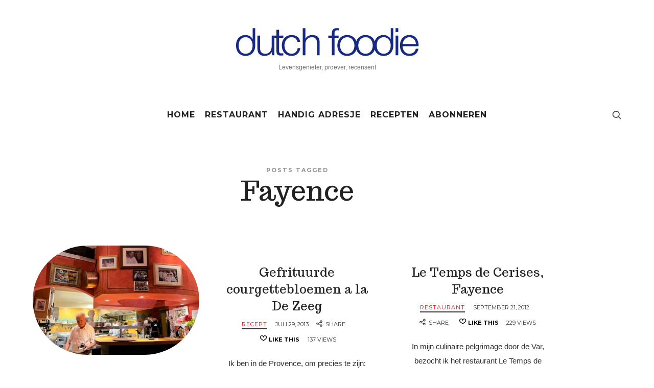

--- FILE ---
content_type: text/html; charset=UTF-8
request_url: https://www.dutchfoodie.nl/tag/fayence/
body_size: 10870
content:
<!doctype html>
<html dir="ltr" lang="nl-BE" prefix="og: https://ogp.me/ns#" class="no-featured-area is-menu-bottom is-menu-bar is-nav-single-rounded is-nav-single-no-animated is-comments-boxed is-comments-boxed-solid is-comments-image-rounded is-comment-form-boxed is-comment-form-border-arrow is-footer-subscribe-light is-footer-widgets-align-left is-footer-full-width is-sidebar-right is-sidebar-sticky is-sidebar-align-left is-widget-title-align-left is-widget-border-arrow is-trending-posts-default is-meta-uppercase is-header-light is-header-full-width is-header-parallax-no is-menu-fixed is-menu-fixed-width is-menu-align-center is-menu-light is-submenu-dark is-submenu-align-center is-menu-uppercase is-intro-align-center is-intro-text-dark is-intro-parallax-no is-link-box-title-default is-link-box-title-transform-none is-link-box-text-align-center is-link-box-v-align-center is-link-box-parallax-no is-more-link-button-style is-about-author-minimal is-related-posts-parallax-no is-related-posts-fixed is-share-links-minimal is-tagcloud-minimal is-featured-area-full-margins is-slider-buttons-center-margin is-slider-buttons-rounded is-slider-buttons-light is-slider-title-default is-slider-parallax-no is-slider-title-none-uppercase is-slider-more-link-show is-slider-more-link-button-style is-slider-text-align-center is-slider-v-align-center is-slider-h-align-center is-body-full-width is-single-post-title-default is-post-title-align-center is-post-media-fixed is-blog-text-align-center is-meta-with-none" data-title-ratio="0.7" data-link-box-title-ratio="0.5" data-generic-button-style="" data-header-bg-shape="">
<head>
	<meta charset="UTF-8">
					<meta name="viewport" content="width=device-width, initial-scale=1">
				<link rel="profile" href="http://gmpg.org/xfn/11">
	<title>Fayence - Dutch Foodie</title>
	<style>img:is([sizes="auto" i], [sizes^="auto," i]) { contain-intrinsic-size: 3000px 1500px }</style>
	
		<!-- All in One SEO 4.8.8 - aioseo.com -->
	<meta name="robots" content="max-image-preview:large" />
	<link rel="canonical" href="https://www.dutchfoodie.nl/tag/fayence/" />
	<meta name="generator" content="All in One SEO (AIOSEO) 4.8.8" />
		<script type="application/ld+json" class="aioseo-schema">
			{"@context":"https:\/\/schema.org","@graph":[{"@type":"BreadcrumbList","@id":"https:\/\/www.dutchfoodie.nl\/tag\/fayence\/#breadcrumblist","itemListElement":[{"@type":"ListItem","@id":"https:\/\/www.dutchfoodie.nl#listItem","position":1,"name":"Home","item":"https:\/\/www.dutchfoodie.nl","nextItem":{"@type":"ListItem","@id":"https:\/\/www.dutchfoodie.nl\/tag\/fayence\/#listItem","name":"Fayence"}},{"@type":"ListItem","@id":"https:\/\/www.dutchfoodie.nl\/tag\/fayence\/#listItem","position":2,"name":"Fayence","previousItem":{"@type":"ListItem","@id":"https:\/\/www.dutchfoodie.nl#listItem","name":"Home"}}]},{"@type":"CollectionPage","@id":"https:\/\/www.dutchfoodie.nl\/tag\/fayence\/#collectionpage","url":"https:\/\/www.dutchfoodie.nl\/tag\/fayence\/","name":"Fayence - Dutch Foodie","inLanguage":"nl-BE","isPartOf":{"@id":"https:\/\/www.dutchfoodie.nl\/#website"},"breadcrumb":{"@id":"https:\/\/www.dutchfoodie.nl\/tag\/fayence\/#breadcrumblist"}},{"@type":"Organization","@id":"https:\/\/www.dutchfoodie.nl\/#organization","name":"Dutch Foodie","description":"Levensgenieter, proever, recensent","url":"https:\/\/www.dutchfoodie.nl\/"},{"@type":"WebSite","@id":"https:\/\/www.dutchfoodie.nl\/#website","url":"https:\/\/www.dutchfoodie.nl\/","name":"Dutch Foodie","description":"Levensgenieter, proever, recensent","inLanguage":"nl-BE","publisher":{"@id":"https:\/\/www.dutchfoodie.nl\/#organization"}}]}
		</script>
		<!-- All in One SEO -->

<link rel='dns-prefetch' href='//www.googletagmanager.com' />
<link rel='dns-prefetch' href='//fonts.googleapis.com' />
<link rel="alternate" type="application/rss+xml" title="Dutch Foodie &raquo; feed" href="https://www.dutchfoodie.nl/feed/" />
<link rel="alternate" type="application/rss+xml" title="Dutch Foodie &raquo; reactiesfeed" href="https://www.dutchfoodie.nl/comments/feed/" />
<link rel="alternate" type="application/rss+xml" title="Dutch Foodie &raquo; Fayence tagfeed" href="https://www.dutchfoodie.nl/tag/fayence/feed/" />
<script type="text/javascript">
/* <![CDATA[ */
window._wpemojiSettings = {"baseUrl":"https:\/\/s.w.org\/images\/core\/emoji\/16.0.1\/72x72\/","ext":".png","svgUrl":"https:\/\/s.w.org\/images\/core\/emoji\/16.0.1\/svg\/","svgExt":".svg","source":{"concatemoji":"https:\/\/www.dutchfoodie.nl\/wp-includes\/js\/wp-emoji-release.min.js?ver=6.8.3"}};
/*! This file is auto-generated */
!function(s,n){var o,i,e;function c(e){try{var t={supportTests:e,timestamp:(new Date).valueOf()};sessionStorage.setItem(o,JSON.stringify(t))}catch(e){}}function p(e,t,n){e.clearRect(0,0,e.canvas.width,e.canvas.height),e.fillText(t,0,0);var t=new Uint32Array(e.getImageData(0,0,e.canvas.width,e.canvas.height).data),a=(e.clearRect(0,0,e.canvas.width,e.canvas.height),e.fillText(n,0,0),new Uint32Array(e.getImageData(0,0,e.canvas.width,e.canvas.height).data));return t.every(function(e,t){return e===a[t]})}function u(e,t){e.clearRect(0,0,e.canvas.width,e.canvas.height),e.fillText(t,0,0);for(var n=e.getImageData(16,16,1,1),a=0;a<n.data.length;a++)if(0!==n.data[a])return!1;return!0}function f(e,t,n,a){switch(t){case"flag":return n(e,"\ud83c\udff3\ufe0f\u200d\u26a7\ufe0f","\ud83c\udff3\ufe0f\u200b\u26a7\ufe0f")?!1:!n(e,"\ud83c\udde8\ud83c\uddf6","\ud83c\udde8\u200b\ud83c\uddf6")&&!n(e,"\ud83c\udff4\udb40\udc67\udb40\udc62\udb40\udc65\udb40\udc6e\udb40\udc67\udb40\udc7f","\ud83c\udff4\u200b\udb40\udc67\u200b\udb40\udc62\u200b\udb40\udc65\u200b\udb40\udc6e\u200b\udb40\udc67\u200b\udb40\udc7f");case"emoji":return!a(e,"\ud83e\udedf")}return!1}function g(e,t,n,a){var r="undefined"!=typeof WorkerGlobalScope&&self instanceof WorkerGlobalScope?new OffscreenCanvas(300,150):s.createElement("canvas"),o=r.getContext("2d",{willReadFrequently:!0}),i=(o.textBaseline="top",o.font="600 32px Arial",{});return e.forEach(function(e){i[e]=t(o,e,n,a)}),i}function t(e){var t=s.createElement("script");t.src=e,t.defer=!0,s.head.appendChild(t)}"undefined"!=typeof Promise&&(o="wpEmojiSettingsSupports",i=["flag","emoji"],n.supports={everything:!0,everythingExceptFlag:!0},e=new Promise(function(e){s.addEventListener("DOMContentLoaded",e,{once:!0})}),new Promise(function(t){var n=function(){try{var e=JSON.parse(sessionStorage.getItem(o));if("object"==typeof e&&"number"==typeof e.timestamp&&(new Date).valueOf()<e.timestamp+604800&&"object"==typeof e.supportTests)return e.supportTests}catch(e){}return null}();if(!n){if("undefined"!=typeof Worker&&"undefined"!=typeof OffscreenCanvas&&"undefined"!=typeof URL&&URL.createObjectURL&&"undefined"!=typeof Blob)try{var e="postMessage("+g.toString()+"("+[JSON.stringify(i),f.toString(),p.toString(),u.toString()].join(",")+"));",a=new Blob([e],{type:"text/javascript"}),r=new Worker(URL.createObjectURL(a),{name:"wpTestEmojiSupports"});return void(r.onmessage=function(e){c(n=e.data),r.terminate(),t(n)})}catch(e){}c(n=g(i,f,p,u))}t(n)}).then(function(e){for(var t in e)n.supports[t]=e[t],n.supports.everything=n.supports.everything&&n.supports[t],"flag"!==t&&(n.supports.everythingExceptFlag=n.supports.everythingExceptFlag&&n.supports[t]);n.supports.everythingExceptFlag=n.supports.everythingExceptFlag&&!n.supports.flag,n.DOMReady=!1,n.readyCallback=function(){n.DOMReady=!0}}).then(function(){return e}).then(function(){var e;n.supports.everything||(n.readyCallback(),(e=n.source||{}).concatemoji?t(e.concatemoji):e.wpemoji&&e.twemoji&&(t(e.twemoji),t(e.wpemoji)))}))}((window,document),window._wpemojiSettings);
/* ]]> */
</script>
<style id='wp-emoji-styles-inline-css' type='text/css'>

	img.wp-smiley, img.emoji {
		display: inline !important;
		border: none !important;
		box-shadow: none !important;
		height: 1em !important;
		width: 1em !important;
		margin: 0 0.07em !important;
		vertical-align: -0.1em !important;
		background: none !important;
		padding: 0 !important;
	}
</style>
<link rel='stylesheet' id='wp-block-library-css' href='https://www.dutchfoodie.nl/wp-includes/css/dist/block-library/style.min.css?ver=6.8.3' type='text/css' media='all' />
<style id='classic-theme-styles-inline-css' type='text/css'>
/*! This file is auto-generated */
.wp-block-button__link{color:#fff;background-color:#32373c;border-radius:9999px;box-shadow:none;text-decoration:none;padding:calc(.667em + 2px) calc(1.333em + 2px);font-size:1.125em}.wp-block-file__button{background:#32373c;color:#fff;text-decoration:none}
</style>
<style id='global-styles-inline-css' type='text/css'>
:root{--wp--preset--aspect-ratio--square: 1;--wp--preset--aspect-ratio--4-3: 4/3;--wp--preset--aspect-ratio--3-4: 3/4;--wp--preset--aspect-ratio--3-2: 3/2;--wp--preset--aspect-ratio--2-3: 2/3;--wp--preset--aspect-ratio--16-9: 16/9;--wp--preset--aspect-ratio--9-16: 9/16;--wp--preset--color--black: #000000;--wp--preset--color--cyan-bluish-gray: #abb8c3;--wp--preset--color--white: #ffffff;--wp--preset--color--pale-pink: #f78da7;--wp--preset--color--vivid-red: #cf2e2e;--wp--preset--color--luminous-vivid-orange: #ff6900;--wp--preset--color--luminous-vivid-amber: #fcb900;--wp--preset--color--light-green-cyan: #7bdcb5;--wp--preset--color--vivid-green-cyan: #00d084;--wp--preset--color--pale-cyan-blue: #8ed1fc;--wp--preset--color--vivid-cyan-blue: #0693e3;--wp--preset--color--vivid-purple: #9b51e0;--wp--preset--gradient--vivid-cyan-blue-to-vivid-purple: linear-gradient(135deg,rgba(6,147,227,1) 0%,rgb(155,81,224) 100%);--wp--preset--gradient--light-green-cyan-to-vivid-green-cyan: linear-gradient(135deg,rgb(122,220,180) 0%,rgb(0,208,130) 100%);--wp--preset--gradient--luminous-vivid-amber-to-luminous-vivid-orange: linear-gradient(135deg,rgba(252,185,0,1) 0%,rgba(255,105,0,1) 100%);--wp--preset--gradient--luminous-vivid-orange-to-vivid-red: linear-gradient(135deg,rgba(255,105,0,1) 0%,rgb(207,46,46) 100%);--wp--preset--gradient--very-light-gray-to-cyan-bluish-gray: linear-gradient(135deg,rgb(238,238,238) 0%,rgb(169,184,195) 100%);--wp--preset--gradient--cool-to-warm-spectrum: linear-gradient(135deg,rgb(74,234,220) 0%,rgb(151,120,209) 20%,rgb(207,42,186) 40%,rgb(238,44,130) 60%,rgb(251,105,98) 80%,rgb(254,248,76) 100%);--wp--preset--gradient--blush-light-purple: linear-gradient(135deg,rgb(255,206,236) 0%,rgb(152,150,240) 100%);--wp--preset--gradient--blush-bordeaux: linear-gradient(135deg,rgb(254,205,165) 0%,rgb(254,45,45) 50%,rgb(107,0,62) 100%);--wp--preset--gradient--luminous-dusk: linear-gradient(135deg,rgb(255,203,112) 0%,rgb(199,81,192) 50%,rgb(65,88,208) 100%);--wp--preset--gradient--pale-ocean: linear-gradient(135deg,rgb(255,245,203) 0%,rgb(182,227,212) 50%,rgb(51,167,181) 100%);--wp--preset--gradient--electric-grass: linear-gradient(135deg,rgb(202,248,128) 0%,rgb(113,206,126) 100%);--wp--preset--gradient--midnight: linear-gradient(135deg,rgb(2,3,129) 0%,rgb(40,116,252) 100%);--wp--preset--font-size--small: 13px;--wp--preset--font-size--medium: 20px;--wp--preset--font-size--large: 36px;--wp--preset--font-size--x-large: 42px;--wp--preset--spacing--20: 0.44rem;--wp--preset--spacing--30: 0.67rem;--wp--preset--spacing--40: 1rem;--wp--preset--spacing--50: 1.5rem;--wp--preset--spacing--60: 2.25rem;--wp--preset--spacing--70: 3.38rem;--wp--preset--spacing--80: 5.06rem;--wp--preset--shadow--natural: 6px 6px 9px rgba(0, 0, 0, 0.2);--wp--preset--shadow--deep: 12px 12px 50px rgba(0, 0, 0, 0.4);--wp--preset--shadow--sharp: 6px 6px 0px rgba(0, 0, 0, 0.2);--wp--preset--shadow--outlined: 6px 6px 0px -3px rgba(255, 255, 255, 1), 6px 6px rgba(0, 0, 0, 1);--wp--preset--shadow--crisp: 6px 6px 0px rgba(0, 0, 0, 1);}:where(.is-layout-flex){gap: 0.5em;}:where(.is-layout-grid){gap: 0.5em;}body .is-layout-flex{display: flex;}.is-layout-flex{flex-wrap: wrap;align-items: center;}.is-layout-flex > :is(*, div){margin: 0;}body .is-layout-grid{display: grid;}.is-layout-grid > :is(*, div){margin: 0;}:where(.wp-block-columns.is-layout-flex){gap: 2em;}:where(.wp-block-columns.is-layout-grid){gap: 2em;}:where(.wp-block-post-template.is-layout-flex){gap: 1.25em;}:where(.wp-block-post-template.is-layout-grid){gap: 1.25em;}.has-black-color{color: var(--wp--preset--color--black) !important;}.has-cyan-bluish-gray-color{color: var(--wp--preset--color--cyan-bluish-gray) !important;}.has-white-color{color: var(--wp--preset--color--white) !important;}.has-pale-pink-color{color: var(--wp--preset--color--pale-pink) !important;}.has-vivid-red-color{color: var(--wp--preset--color--vivid-red) !important;}.has-luminous-vivid-orange-color{color: var(--wp--preset--color--luminous-vivid-orange) !important;}.has-luminous-vivid-amber-color{color: var(--wp--preset--color--luminous-vivid-amber) !important;}.has-light-green-cyan-color{color: var(--wp--preset--color--light-green-cyan) !important;}.has-vivid-green-cyan-color{color: var(--wp--preset--color--vivid-green-cyan) !important;}.has-pale-cyan-blue-color{color: var(--wp--preset--color--pale-cyan-blue) !important;}.has-vivid-cyan-blue-color{color: var(--wp--preset--color--vivid-cyan-blue) !important;}.has-vivid-purple-color{color: var(--wp--preset--color--vivid-purple) !important;}.has-black-background-color{background-color: var(--wp--preset--color--black) !important;}.has-cyan-bluish-gray-background-color{background-color: var(--wp--preset--color--cyan-bluish-gray) !important;}.has-white-background-color{background-color: var(--wp--preset--color--white) !important;}.has-pale-pink-background-color{background-color: var(--wp--preset--color--pale-pink) !important;}.has-vivid-red-background-color{background-color: var(--wp--preset--color--vivid-red) !important;}.has-luminous-vivid-orange-background-color{background-color: var(--wp--preset--color--luminous-vivid-orange) !important;}.has-luminous-vivid-amber-background-color{background-color: var(--wp--preset--color--luminous-vivid-amber) !important;}.has-light-green-cyan-background-color{background-color: var(--wp--preset--color--light-green-cyan) !important;}.has-vivid-green-cyan-background-color{background-color: var(--wp--preset--color--vivid-green-cyan) !important;}.has-pale-cyan-blue-background-color{background-color: var(--wp--preset--color--pale-cyan-blue) !important;}.has-vivid-cyan-blue-background-color{background-color: var(--wp--preset--color--vivid-cyan-blue) !important;}.has-vivid-purple-background-color{background-color: var(--wp--preset--color--vivid-purple) !important;}.has-black-border-color{border-color: var(--wp--preset--color--black) !important;}.has-cyan-bluish-gray-border-color{border-color: var(--wp--preset--color--cyan-bluish-gray) !important;}.has-white-border-color{border-color: var(--wp--preset--color--white) !important;}.has-pale-pink-border-color{border-color: var(--wp--preset--color--pale-pink) !important;}.has-vivid-red-border-color{border-color: var(--wp--preset--color--vivid-red) !important;}.has-luminous-vivid-orange-border-color{border-color: var(--wp--preset--color--luminous-vivid-orange) !important;}.has-luminous-vivid-amber-border-color{border-color: var(--wp--preset--color--luminous-vivid-amber) !important;}.has-light-green-cyan-border-color{border-color: var(--wp--preset--color--light-green-cyan) !important;}.has-vivid-green-cyan-border-color{border-color: var(--wp--preset--color--vivid-green-cyan) !important;}.has-pale-cyan-blue-border-color{border-color: var(--wp--preset--color--pale-cyan-blue) !important;}.has-vivid-cyan-blue-border-color{border-color: var(--wp--preset--color--vivid-cyan-blue) !important;}.has-vivid-purple-border-color{border-color: var(--wp--preset--color--vivid-purple) !important;}.has-vivid-cyan-blue-to-vivid-purple-gradient-background{background: var(--wp--preset--gradient--vivid-cyan-blue-to-vivid-purple) !important;}.has-light-green-cyan-to-vivid-green-cyan-gradient-background{background: var(--wp--preset--gradient--light-green-cyan-to-vivid-green-cyan) !important;}.has-luminous-vivid-amber-to-luminous-vivid-orange-gradient-background{background: var(--wp--preset--gradient--luminous-vivid-amber-to-luminous-vivid-orange) !important;}.has-luminous-vivid-orange-to-vivid-red-gradient-background{background: var(--wp--preset--gradient--luminous-vivid-orange-to-vivid-red) !important;}.has-very-light-gray-to-cyan-bluish-gray-gradient-background{background: var(--wp--preset--gradient--very-light-gray-to-cyan-bluish-gray) !important;}.has-cool-to-warm-spectrum-gradient-background{background: var(--wp--preset--gradient--cool-to-warm-spectrum) !important;}.has-blush-light-purple-gradient-background{background: var(--wp--preset--gradient--blush-light-purple) !important;}.has-blush-bordeaux-gradient-background{background: var(--wp--preset--gradient--blush-bordeaux) !important;}.has-luminous-dusk-gradient-background{background: var(--wp--preset--gradient--luminous-dusk) !important;}.has-pale-ocean-gradient-background{background: var(--wp--preset--gradient--pale-ocean) !important;}.has-electric-grass-gradient-background{background: var(--wp--preset--gradient--electric-grass) !important;}.has-midnight-gradient-background{background: var(--wp--preset--gradient--midnight) !important;}.has-small-font-size{font-size: var(--wp--preset--font-size--small) !important;}.has-medium-font-size{font-size: var(--wp--preset--font-size--medium) !important;}.has-large-font-size{font-size: var(--wp--preset--font-size--large) !important;}.has-x-large-font-size{font-size: var(--wp--preset--font-size--x-large) !important;}
:where(.wp-block-post-template.is-layout-flex){gap: 1.25em;}:where(.wp-block-post-template.is-layout-grid){gap: 1.25em;}
:where(.wp-block-columns.is-layout-flex){gap: 2em;}:where(.wp-block-columns.is-layout-grid){gap: 2em;}
:root :where(.wp-block-pullquote){font-size: 1.5em;line-height: 1.6;}
</style>
<link rel='stylesheet' id='irecommendthis-css' href='https://www.dutchfoodie.nl/wp-content/plugins/i-recommend-this/assets/css/irecommendthis-heart.css?ver=4.0.1' type='text/css' media='all' />
<link rel='stylesheet' id='fontello-css' href='https://www.dutchfoodie.nl/wp-content/plugins/pixelwars-core-shortcodes/themes/global/css/fonts/fontello/css/fontello.css' type='text/css' media='all' />
<link rel='stylesheet' id='pixelwars-core-shortcodes-css' href='https://www.dutchfoodie.nl/wp-content/plugins/pixelwars-core-shortcodes/themes/global/css/shortcodes.css' type='text/css' media='all' />
<link rel='stylesheet' id='theblogger-fonts-css' href='//fonts.googleapis.com/css?family=Comfortaa%3A400%2C400i%2C700%2C700i%7CMontserrat%3A400%2C400i%2C700%2C700i%7CTrocchi%3A400%2C400i%2C700%2C700i%7CIndie+Flower%3A400%2C400i%2C700%2C700i&#038;ver=6.8.3' type='text/css' media='all' />
<link rel='stylesheet' id='normalize-css' href='https://www.dutchfoodie.nl/wp-content/themes/theblogger/css/normalize.css?ver=6.8.3' type='text/css' media='all' />
<link rel='stylesheet' id='bootstrap-css' href='https://www.dutchfoodie.nl/wp-content/themes/theblogger/css/bootstrap.css?ver=6.8.3' type='text/css' media='all' />
<link rel='stylesheet' id='fluidbox-css' href='https://www.dutchfoodie.nl/wp-content/themes/theblogger/js/fluidbox/fluidbox.css?ver=6.8.3' type='text/css' media='all' />
<link rel='stylesheet' id='magnific-popup-css' href='https://www.dutchfoodie.nl/wp-content/themes/theblogger/js/jquery.magnific-popup/magnific-popup.css?ver=6.8.3' type='text/css' media='all' />
<link rel='stylesheet' id='owl-carousel-css' href='https://www.dutchfoodie.nl/wp-content/themes/theblogger/js/owl-carousel/owl.carousel.css?ver=6.8.3' type='text/css' media='all' />
<link rel='stylesheet' id='theblogger-main-css' href='https://www.dutchfoodie.nl/wp-content/themes/theblogger/css/main.css?ver=6.8.3' type='text/css' media='all' />
<link rel='stylesheet' id='theblogger-768-css' href='https://www.dutchfoodie.nl/wp-content/themes/theblogger/css/768.css?ver=6.8.3' type='text/css' media='all' />
<link rel='stylesheet' id='theblogger-992-css' href='https://www.dutchfoodie.nl/wp-content/themes/theblogger/css/992.css?ver=6.8.3' type='text/css' media='all' />
<link rel='stylesheet' id='theblogger-style-css' href='https://www.dutchfoodie.nl/wp-content/themes/theblogger-child/style.css?ver=6.8.3' type='text/css' media='all' />
<style id='theblogger-style-inline-css' type='text/css'>
.site-title { font-family: 'Comfortaa'; }

.nav-menu, .entry-meta, .owl-nav, label, .page-links, .navigation, .entry-title i, .site-info, .filters { font-family: 'Montserrat'; }

.widget-title { font-family: 'Montserrat'; }

h1, .entry-title, .footer-subscribe h3, .widget_categories ul li, .widget_recent_entries ul li a, .widget_pages ul li, .widget_nav_menu ul li, .widget_archive ul li, .widget_most_recommended_posts ul li a, .widget_calendar table caption, .tptn_title, .nav-single a, .widget_recent_comments ul li, .widget_product_categories ul li, .widget_meta ul li, .widget_rss ul a.rsswidget { font-family: 'Trocchi'; }

.slider-box .entry-title { font-family: 'Indie Flower'; }

@media screen and (min-width: 992px) { .site-header .site-title { font-size: 48px; } }

@media screen and (min-width: 992px) { .blog-small .entry-title { font-size: 24px !important; } }

@media screen and (min-width: 992px) { h1 { font-size: 54px; } }

@media screen and (min-width: 992px) { html { font-size: 20px; } }

@media screen and (min-width: 992px) { .nav-menu > ul { font-size: 16px; } }

@media screen and (min-width: 992px) { .blog-stream.blog-small .entry-content { font-size: 15px; } }

@media screen and (min-width: 992px) { .nav-menu ul ul { font-size: 14px; } }

h1, .entry-title, .footer-subscribe h3 { font-weight: 400; }

@media screen and (min-width: 992px) { .nav-menu > ul { font-weight: 600; } }

@media screen and (min-width: 992px) { .nav-menu ul ul { font-weight: 400; } }

h1, .entry-title, .footer-subscribe h3, .widget_categories ul li, .widget_recent_entries ul li, .widget_pages ul li, .widget_archive ul li, .widget_calendar table caption, .tptn_title, .nav-single a { text-transform: none; }

h2, h3, h4, h5, h6, blockquote, .comment-meta .fn { text-transform: uppercase; }

@media screen and (min-width: 992px) { .site-title img { max-height: 80px; } }

@media screen and (min-width: 992px) { .site { margin-top: 0px; margin-bottom: 0px; } }

.layout-medium, .is-header-row .header-wrap-inner, .is-header-small .header-wrap-inner, .is-menu-bar.is-menu-fixed-bg .menu-wrap, .is-header-fixed-width .header-wrap, .is-header-fixed-width.is-menu-bar .site-navigation, .is-header-float-box:not(.is-header-float-box-menu) .site-header:not(.clone) .header-wrap, .is-header-float-box.is-menu-bar .site-header:not(.clone) .site-navigation:not(.clone), .is-body-boxed .site, .is-body-boxed .header-wrap, .is-body-boxed.is-menu-bar .site-navigation, .is-body-boxed:not(.is-menu-bar) .site-header, .is-middle-boxed .site-main, .intro-content, .is-footer-boxed .site-footer, .is-content-boxed .site-main .layout-fixed, .top-bar .top-bar-wrap, .is-top-bar-fixed .top-bar, .is-top-bar-fixed-bg .top-bar, .is-menu-bottom.is-menu-bottom-overflow .site-header:not(.clone) .site-navigation:not(.clone) .menu-wrap, .site-branding-wrap, .is-header-border-fixed .header-wrap:after, .is-header-border-fixed .menu-wrap:after, html .tutor-container, html .lp-content-area, html .learn-press-breadcrumb { max-width: 1280px; margin-left: auto; margin-right: auto; }

a { color: #e0001a; }

a:hover { color: #182983; }

.site-header .header-wrap { background-color: #ffffff; }

html:not(.is-menu-bottom) .site-header .header-bg-shape { color: #ffffff; }

.site-header .header-wrap { background: linear-gradient(90deg, #ffffff 30%, #ffffff 100%); }

.header-wrap:before { background: #ffffff; }

.header-wrap:before { opacity: 0.4; }

body { color: #303030; }

.site .footer-subscribe { background: #ffffff; }

.top-bar, .top-bar select option { background-color: #171717; }

.header-wrap:after { color: #ffffff; }

.is-menu-bar .menu-wrap:after { color: #222222; }

#primary {
padding-right: 10%
}

.is-more-link-button-style .blog-stream .more-link {

    border: 2px solid #333;
    border-radius: 25px;

}
.cat-links {
color: red;}

@media only screen and (max-width: 776px) {
  img.usr {
    max-width: 96% !important;
max-height: 65px !important;
  }
}

.mailpoet_submit.button.is-primary {
    border: 2px solid black !important;
}
</style>
<script type="text/javascript" src="https://www.dutchfoodie.nl/wp-includes/js/jquery/jquery.min.js?ver=3.7.1" id="jquery-core-js"></script>
<script type="text/javascript" src="https://www.dutchfoodie.nl/wp-includes/js/jquery/jquery-migrate.min.js?ver=3.4.1" id="jquery-migrate-js"></script>

<!-- Google tag (gtag.js) snippet added by Site Kit -->
<!-- Google Analytics snippet added by Site Kit -->
<script type="text/javascript" src="https://www.googletagmanager.com/gtag/js?id=GT-TNSFV6Q" id="google_gtagjs-js" async></script>
<script type="text/javascript" id="google_gtagjs-js-after">
/* <![CDATA[ */
window.dataLayer = window.dataLayer || [];function gtag(){dataLayer.push(arguments);}
gtag("set","linker",{"domains":["www.dutchfoodie.nl"]});
gtag("js", new Date());
gtag("set", "developer_id.dZTNiMT", true);
gtag("config", "GT-TNSFV6Q");
 window._googlesitekit = window._googlesitekit || {}; window._googlesitekit.throttledEvents = []; window._googlesitekit.gtagEvent = (name, data) => { var key = JSON.stringify( { name, data } ); if ( !! window._googlesitekit.throttledEvents[ key ] ) { return; } window._googlesitekit.throttledEvents[ key ] = true; setTimeout( () => { delete window._googlesitekit.throttledEvents[ key ]; }, 5 ); gtag( "event", name, { ...data, event_source: "site-kit" } ); }; 
/* ]]> */
</script>
<link rel="https://api.w.org/" href="https://www.dutchfoodie.nl/wp-json/" /><link rel="alternate" title="JSON" type="application/json" href="https://www.dutchfoodie.nl/wp-json/wp/v2/tags/308" /><link rel="EditURI" type="application/rsd+xml" title="RSD" href="https://www.dutchfoodie.nl/xmlrpc.php?rsd" />
<meta name="generator" content="WordPress 6.8.3" />
<meta name="generator" content="Site Kit by Google 1.163.0" /><style type="text/css">.recentcomments a{display:inline !important;padding:0 !important;margin:0 !important;}</style><style class="wpcode-css-snippet">/* Alle afbeeldingen binnen blogposts rond maken */
article img, .wp-block-post img {
    border-radius: 9999px;
}
</style><script>document.addEventListener("DOMContentLoaded", function() {
    // Verander de tekst van .is-slider-more-link-button-style .post-thumbnail .more-link
    document.querySelectorAll(".is-slider-more-link-button-style .post-thumbnail .more-link").forEach(el => {
        el.textContent = "Lees meer";
    });

    // Verander de tekst van .is-more-link-button-style .blog-stream .more-link
    document.querySelectorAll(".is-more-link-button-style .blog-stream .more-link").forEach(el => {
        el.textContent = "Lees meer";
    });

    // Verander de tekst van .share-links h3
    document.querySelectorAll(".share-links h3").forEach(el => {
        el.textContent = "Deel dit";
    });
});
</script><link rel="icon" href="https://www.dutchfoodie.nl/wp-content/uploads/2016/06/Logo_Hoofd-150x150.jpg" sizes="32x32" />
<link rel="icon" href="https://www.dutchfoodie.nl/wp-content/uploads/2016/06/Logo_Hoofd-300x300.jpg" sizes="192x192" />
<link rel="apple-touch-icon" href="https://www.dutchfoodie.nl/wp-content/uploads/2016/06/Logo_Hoofd-300x300.jpg" />
<meta name="msapplication-TileImage" content="https://www.dutchfoodie.nl/wp-content/uploads/2016/06/Logo_Hoofd-300x300.jpg" />
</head>

<body class="archive tag tag-fayence tag-308 wp-theme-theblogger wp-child-theme-theblogger-child">
    <div id="page" class="hfeed site">
				
        <header id="masthead" class="site-header" role="banner">
						<div class="header-wrap" data-parallax-video="">
				<div class="header-wrap-inner">
					<div class="site-branding">
						<div class="site-branding-wrap">
							<div class="site-branding-left">
															</div> <!-- .site-branding-left -->
							
							<div class="site-branding-center">
																			<h1 class="site-title">
												<a href="https://www.dutchfoodie.nl/" rel="home">
													<span class="screen-reader-text">Dutch Foodie</span>
													
																													<img alt="Dutch Foodie" src="//www.dutchfoodie.nl/wp-content/uploads/2016/06/logo-dutchfoodie.jpg">
																												
																									</a>
											</h1> <!-- .site-title -->
																		
								<p class="site-description">
									Levensgenieter, proever, recensent								</p> <!-- .site-description -->
							</div> <!-- .site-branding-center -->
							
							<div class="site-branding-right">
															</div> <!-- .site-branding-right -->
						</div> <!-- .site-branding-wrap -->
					</div> <!-- .site-branding -->
					
					<nav id="site-navigation" class="main-navigation site-navigation" role="navigation">
						<div class="menu-wrap">
							<div class="layout-medium">
								<a class="menu-toggle">
									<span class="lines"></span>
								</a>
								
																
								<div class="nav-menu"><ul id="menu-menu-1" class=""><li id="menu-item-1844" class="menu-item menu-item-type-custom menu-item-object-custom menu-item-1844"><a href="/">Home</a></li>
<li id="menu-item-1838" class="menu-item menu-item-type-taxonomy menu-item-object-category menu-item-1838"><a href="https://www.dutchfoodie.nl/category/restaurant/">Restaurant</a></li>
<li id="menu-item-1839" class="menu-item menu-item-type-taxonomy menu-item-object-category menu-item-1839"><a href="https://www.dutchfoodie.nl/category/handig-adresje/">Handig Adresje</a></li>
<li id="menu-item-1845" class="menu-item menu-item-type-taxonomy menu-item-object-category menu-item-1845"><a href="https://www.dutchfoodie.nl/category/recept/">Recepten</a></li>
<li id="menu-item-3938" class="menu-item menu-item-type-custom menu-item-object-custom menu-item-3938"><a href="https://www.dutchfoodie.nl/abonneren/">Abonneren</a></li>
</ul></div>								
																			<a class="search-toggle toggle-link"></a>
											
											<div class="search-container">
												<div class="search-box" role="search">
													<form class="search-form" method="get" action="https://www.dutchfoodie.nl/">
														<label>
															<span>
																Search for															</span>
															<input type="search" id="search-field" name="s" placeholder="type and hit enter">
														</label>
														<input type="submit" class="search-submit" value="Search">
													</form> <!-- .search-form -->
												</div> <!-- .search-box -->
											</div> <!-- .search-container -->
																		
															</div> <!-- .layout-medium -->
						</div> <!-- .menu-wrap -->
					</nav> <!-- #site-navigation .main-navigation .site-navigation -->
				</div> <!-- .header-wrap-inner -->
			</div> <!-- .header-wrap -->
        </header> <!-- #masthead .site-header -->


<div id="main" class="site-main">
	<div class="layout-medium">
		<div id="primary" class="content-area ">
			<div id="content" class="site-content" role="main">
								<div class="post-header archive-header post-header-classic">
													<header class="entry-header">
									<h1 class="entry-title">
										<i>Posts tagged</i>
										
										<span class="cat-title">Fayence</span>
									</h1>
																	</header> <!-- .entry-header -->
											</div> <!-- .post-header-classic -->
							
								
				<div class="blog-grid-wrap">
					<div class="blog-stream blog-grid blog-small masonry " data-layout="fitRows" data-item-width="320">
																<article id="post-4202" class="post-4202 post type-post status-publish format-standard has-post-thumbnail hentry category-algemeen category-restaurant tag-chez-hugo tag-fayence tag-seillans is-cat-link-border-bottom">
											<div class="hentry-wrap">
																<div class="featured-image">
					<a href="https://www.dutchfoodie.nl/le-temps-de-cerises-in-fayence-het-walhalla-van-zonnekoning-lodewijk-i/">
						<img width="550" height="362" src="https://www.dutchfoodie.nl/wp-content/uploads/2022/05/overzicht-550x362.jpg" class="attachment-theblogger_image_size_4 size-theblogger_image_size_4 wp-post-image" alt="" decoding="async" fetchpriority="high" />					</a>
				</div> <!-- .featured-image -->
															<div class="hentry-middle">
													<header class="entry-header">
																												<h2 class="entry-title">
															<a href="https://www.dutchfoodie.nl/le-temps-de-cerises-in-fayence-het-walhalla-van-zonnekoning-lodewijk-i/">Le Temps de Cerises in Fayence, het Walhalla van Zonnekoning Lodewijk I</a>
														</h2>
																			<div class="entry-meta below-title">
										<span class="cat-links">
					<span class="prefix">
						in					</span>
					<a href="https://www.dutchfoodie.nl/category/algemeen/" rel="category tag">Algemeen</a> <a href="https://www.dutchfoodie.nl/category/restaurant/" rel="category tag">Restaurant</a>				</span> <!-- .cat-links -->
						<span class="posted-on">
				<span class="prefix">
					on				</span>
				<a href="https://www.dutchfoodie.nl/le-temps-de-cerises-in-fayence-het-walhalla-van-zonnekoning-lodewijk-i/" rel="bookmark">
					<time class="entry-date published" datetime="2022-05-14T16:37:02+01:00">
						mei 14, 2022					</time>
					<time class="updated" datetime="2022-05-14T16:41:22+01:00">
						mei 14, 2022					</time>
				</a>
			</span> <!-- .posted-on -->
					<span class="entry-share">
				<span class="entry-share-text">Share</span> <!-- .entry-share-text -->
				
				<span class="entry-share-wrap">
					<span class="entry-share-inner-wrap">
						<a class="share-facebook" rel="nofollow" target="_blank" href="https://www.facebook.com/sharer.php?u=https://www.dutchfoodie.nl/le-temps-de-cerises-in-fayence-het-walhalla-van-zonnekoning-lodewijk-i/&#038;t=Le%20Temps%20de%20Cerises%20in%20Fayence,%20het%20Walhalla%20van%20Zonnekoning%20Lodewijk%20I" title="Share this post on Facebook">Facebook</a>
						
						<a class="share-twitter" rel="nofollow" target="_blank" href="https://twitter.com/intent/tweet?text=Currently%20reading:%20&#039;Le%20Temps%20de%20Cerises%20in%20Fayence,%20het%20Walhalla%20van%20Zonnekoning%20Lodewijk%20I&#039;%20on%20https://www.dutchfoodie.nl/le-temps-de-cerises-in-fayence-het-walhalla-van-zonnekoning-lodewijk-i/" title="Tweet this post to your followers">Twitter</a>
						
						<a class="share-pinterest" rel="nofollow" target="_blank" href="https://pinterest.com/pin/create/button/?url=https://www.dutchfoodie.nl/le-temps-de-cerises-in-fayence-het-walhalla-van-zonnekoning-lodewijk-i/&#038;media=https://www.dutchfoodie.nl/wp-content/uploads/2022/05/overzicht.jpg&#038;description=Le%20Temps%20de%20Cerises%20in%20Fayence,%20het%20Walhalla%20van%20Zonnekoning%20Lodewijk%20I" title="Pin it">Pinterest</a>
						
						<a class="share-mail" rel="nofollow" target="_blank" href="mailto:?subject=I%20wanted%20you%20to%20see%20this%20post&#038;body=Check%20out%20this%20post:%20Le%20Temps%20de%20Cerises%20in%20Fayence,%20het%20Walhalla%20van%20Zonnekoning%20Lodewijk%20I%20-%20https://www.dutchfoodie.nl/le-temps-de-cerises-in-fayence-het-walhalla-van-zonnekoning-lodewijk-i/" title="Email this post to a friend">Email</a>
					</span> <!-- .entry-share-inner-wrap -->
				</span> <!-- .entry-share-wrap -->
			</span> <!-- .entry-share -->
						<span class="entry-like">
					<div class="irecommendthis-wrapper"><a href="#" class="irecommendthis irecommendthis-post-4202" data-post-id="4202" data-like="Like this" data-unlike="Unlike this" aria-label="Like this" title="Like this"><span class="irecommendthis-count count-zero" style="display: none;">0</span> <span class="irecommendthis-suffix">Like this</span></a></div>				</span> <!-- .entry-like -->
								<span class="entry-view">
						815 Views					</span> <!-- .entry-view -->
									</div> <!-- .entry-meta .below-title -->
																	</header> <!-- .entry-header -->
													<div class="entry-content">
														<p>De DF is niet alleen een levensgenieter, maar ook de ideale schoonzoon. Voor de geoefende lezer zal het oud nieuws zijn, maar de DF is ooit getrouwd in Seillans met “zij die alles beter weet”&#8230;. </p>
<p class="more"><a class="more-link" href="https://www.dutchfoodie.nl/le-temps-de-cerises-in-fayence-het-walhalla-van-zonnekoning-lodewijk-i/">Read More</a></p>
													</div> <!-- .entry-content -->
																									</div> <!-- .hentry-middle -->
											</div> <!-- .hentry-wrap -->
										</article>
																			<article id="post-1063" class="post-1063 post type-post status-publish format-standard has-post-thumbnail hentry category-recept tag-courgettebloemen tag-fayence is-cat-link-border-bottom">
											<div class="hentry-wrap">
																<div class="featured-image">
					<a href="https://www.dutchfoodie.nl/gefrituurde-courgettebloemen-a-la-de-zeeg/">
											</a>
				</div> <!-- .featured-image -->
															<div class="hentry-middle">
													<header class="entry-header">
																												<h2 class="entry-title">
															<a href="https://www.dutchfoodie.nl/gefrituurde-courgettebloemen-a-la-de-zeeg/">Gefrituurde courgettebloemen a la De Zeeg</a>
														</h2>
																			<div class="entry-meta below-title">
										<span class="cat-links">
					<span class="prefix">
						in					</span>
					<a href="https://www.dutchfoodie.nl/category/recept/" rel="category tag">Recept</a>				</span> <!-- .cat-links -->
						<span class="posted-on">
				<span class="prefix">
					on				</span>
				<a href="https://www.dutchfoodie.nl/gefrituurde-courgettebloemen-a-la-de-zeeg/" rel="bookmark">
					<time class="entry-date published" datetime="2013-07-29T13:39:36+01:00">
						juli 29, 2013					</time>
					<time class="updated" datetime="2018-12-13T10:02:22+01:00">
						december 13, 2018					</time>
				</a>
			</span> <!-- .posted-on -->
					<span class="entry-share">
				<span class="entry-share-text">Share</span> <!-- .entry-share-text -->
				
				<span class="entry-share-wrap">
					<span class="entry-share-inner-wrap">
						<a class="share-facebook" rel="nofollow" target="_blank" href="https://www.facebook.com/sharer.php?u=https://www.dutchfoodie.nl/gefrituurde-courgettebloemen-a-la-de-zeeg/&#038;t=Gefrituurde%20courgettebloemen%20a%20la%20De%20Zeeg" title="Share this post on Facebook">Facebook</a>
						
						<a class="share-twitter" rel="nofollow" target="_blank" href="https://twitter.com/intent/tweet?text=Currently%20reading:%20&#039;Gefrituurde%20courgettebloemen%20a%20la%20De%20Zeeg&#039;%20on%20https://www.dutchfoodie.nl/gefrituurde-courgettebloemen-a-la-de-zeeg/" title="Tweet this post to your followers">Twitter</a>
						
						<a class="share-pinterest" rel="nofollow" target="_blank" href="https://pinterest.com/pin/create/button/?url=https://www.dutchfoodie.nl/gefrituurde-courgettebloemen-a-la-de-zeeg/&#038;media=&#038;description=Gefrituurde%20courgettebloemen%20a%20la%20De%20Zeeg" title="Pin it">Pinterest</a>
						
						<a class="share-mail" rel="nofollow" target="_blank" href="mailto:?subject=I%20wanted%20you%20to%20see%20this%20post&#038;body=Check%20out%20this%20post:%20Gefrituurde%20courgettebloemen%20a%20la%20De%20Zeeg%20-%20https://www.dutchfoodie.nl/gefrituurde-courgettebloemen-a-la-de-zeeg/" title="Email this post to a friend">Email</a>
					</span> <!-- .entry-share-inner-wrap -->
				</span> <!-- .entry-share-wrap -->
			</span> <!-- .entry-share -->
						<span class="entry-like">
					<div class="irecommendthis-wrapper"><a href="#" class="irecommendthis irecommendthis-post-1063" data-post-id="1063" data-like="Like this" data-unlike="Unlike this" aria-label="Like this" title="Like this"><span class="irecommendthis-count count-zero" style="display: none;">0</span> <span class="irecommendthis-suffix">Like this</span></a></div>				</span> <!-- .entry-like -->
								<span class="entry-view">
						137 Views					</span> <!-- .entry-view -->
									</div> <!-- .entry-meta .below-title -->
																	</header> <!-- .entry-header -->
													<div class="entry-content">
														<p>Ik ben in de Provence, om precies te zijn: Seillans, een klein dorp gelegen naast Fayence. Ik ben hier getrouwd in de Notre Dame de l&#8217;Ormeau. Het fijnste hier is mijn buitenkeuken, met giga bbq-grillhoek,&#8230; </p>
<p class="more"><a class="more-link" href="https://www.dutchfoodie.nl/gefrituurde-courgettebloemen-a-la-de-zeeg/">Read More</a></p>
													</div> <!-- .entry-content -->
																									</div> <!-- .hentry-middle -->
											</div> <!-- .hentry-wrap -->
										</article>
																			<article id="post-753" class="post-753 post type-post status-publish format-standard has-post-thumbnail hentry category-restaurant tag-cerises tag-fayence tag-lodewijk is-cat-link-border-bottom">
											<div class="hentry-wrap">
																<div class="featured-image">
					<a href="https://www.dutchfoodie.nl/le-temps-de-cerises-fayence/">
											</a>
				</div> <!-- .featured-image -->
															<div class="hentry-middle">
													<header class="entry-header">
																												<h2 class="entry-title">
															<a href="https://www.dutchfoodie.nl/le-temps-de-cerises-fayence/">Le Temps de Cerises, Fayence</a>
														</h2>
																			<div class="entry-meta below-title">
										<span class="cat-links">
					<span class="prefix">
						in					</span>
					<a href="https://www.dutchfoodie.nl/category/restaurant/" rel="category tag">Restaurant</a>				</span> <!-- .cat-links -->
						<span class="posted-on">
				<span class="prefix">
					on				</span>
				<a href="https://www.dutchfoodie.nl/le-temps-de-cerises-fayence/" rel="bookmark">
					<time class="entry-date published" datetime="2012-09-21T09:28:55+01:00">
						september 21, 2012					</time>
					<time class="updated" datetime="2018-12-13T10:02:26+01:00">
						december 13, 2018					</time>
				</a>
			</span> <!-- .posted-on -->
					<span class="entry-share">
				<span class="entry-share-text">Share</span> <!-- .entry-share-text -->
				
				<span class="entry-share-wrap">
					<span class="entry-share-inner-wrap">
						<a class="share-facebook" rel="nofollow" target="_blank" href="https://www.facebook.com/sharer.php?u=https://www.dutchfoodie.nl/le-temps-de-cerises-fayence/&#038;t=Le%20Temps%20de%20Cerises,%20Fayence" title="Share this post on Facebook">Facebook</a>
						
						<a class="share-twitter" rel="nofollow" target="_blank" href="https://twitter.com/intent/tweet?text=Currently%20reading:%20&#039;Le%20Temps%20de%20Cerises,%20Fayence&#039;%20on%20https://www.dutchfoodie.nl/le-temps-de-cerises-fayence/" title="Tweet this post to your followers">Twitter</a>
						
						<a class="share-pinterest" rel="nofollow" target="_blank" href="https://pinterest.com/pin/create/button/?url=https://www.dutchfoodie.nl/le-temps-de-cerises-fayence/&#038;media=&#038;description=Le%20Temps%20de%20Cerises,%20Fayence" title="Pin it">Pinterest</a>
						
						<a class="share-mail" rel="nofollow" target="_blank" href="mailto:?subject=I%20wanted%20you%20to%20see%20this%20post&#038;body=Check%20out%20this%20post:%20Le%20Temps%20de%20Cerises,%20Fayence%20-%20https://www.dutchfoodie.nl/le-temps-de-cerises-fayence/" title="Email this post to a friend">Email</a>
					</span> <!-- .entry-share-inner-wrap -->
				</span> <!-- .entry-share-wrap -->
			</span> <!-- .entry-share -->
						<span class="entry-like">
					<div class="irecommendthis-wrapper"><a href="#" class="irecommendthis irecommendthis-post-753" data-post-id="753" data-like="Like this" data-unlike="Unlike this" aria-label="Like this" title="Like this"><span class="irecommendthis-count count-zero" style="display: none;">0</span> <span class="irecommendthis-suffix">Like this</span></a></div>				</span> <!-- .entry-like -->
								<span class="entry-view">
						229 Views					</span> <!-- .entry-view -->
									</div> <!-- .entry-meta .below-title -->
																	</header> <!-- .entry-header -->
													<div class="entry-content">
														<p>In mijn culinaire pelgrimage door de Var, bezocht ik het restaurant Le Temps de Cerises in Fayence. Le Temps de Cerises wordt geleid door patron-cuisinier Lodewijk Schröder. Tien jaar geleden at ik er tweemaal, voor&#8230; </p>
<p class="more"><a class="more-link" href="https://www.dutchfoodie.nl/le-temps-de-cerises-fayence/">Read More</a></p>
													</div> <!-- .entry-content -->
																									</div> <!-- .hentry-middle -->
											</div> <!-- .hentry-wrap -->
										</article>
														</div> <!-- .blog-stream .blog-grid .blog-small .masonry -->
				</div> <!-- .blog-grid-wrap -->
							</div> <!-- #content .site-content -->
		</div> <!-- #primary .content-area -->
			</div> <!-- .layout-medium -->
</div> <!-- #main .site-main -->

        <footer id="colophon" class="site-footer" role="contentinfo">
						
						
						
					</footer>
	</div>
    
	<script type="speculationrules">
{"prefetch":[{"source":"document","where":{"and":[{"href_matches":"\/*"},{"not":{"href_matches":["\/wp-*.php","\/wp-admin\/*","\/wp-content\/uploads\/*","\/wp-content\/*","\/wp-content\/plugins\/*","\/wp-content\/themes\/theblogger-child\/*","\/wp-content\/themes\/theblogger\/*","\/*\\?(.+)"]}},{"not":{"selector_matches":"a[rel~=\"nofollow\"]"}},{"not":{"selector_matches":".no-prefetch, .no-prefetch a"}}]},"eagerness":"conservative"}]}
</script>
<script type="text/javascript" id="irecommendthis-js-extra">
/* <![CDATA[ */
var irecommendthis = {"nonce":"a2b09f1cea","ajaxurl":"https:\/\/www.dutchfoodie.nl\/wp-admin\/admin-ajax.php","options":"{\"add_to_posts\":\"0\",\"add_to_other\":\"0\",\"text_zero_suffix\":\"Like this\",\"text_one_suffix\":\"Like\",\"text_more_suffix\":\"Likes\",\"link_title_new\":\"Like this\",\"link_title_active\":\"Unlike this\",\"disable_css\":\"0\",\"hide_zero\":\"1\",\"enable_unique_ip\":\"0\",\"recommend_style\":\"1\"}","removal_delay":"250"};
/* ]]> */
</script>
<script type="text/javascript" src="https://www.dutchfoodie.nl/wp-content/plugins/i-recommend-this/assets/js/irecommendthis.js?ver=4.0.1" id="irecommendthis-js"></script>
<script type="text/javascript" src="https://www.dutchfoodie.nl/wp-content/themes/theblogger/js/jquery.fitvids.js" id="fitvids-js"></script>
<script type="text/javascript" src="https://www.dutchfoodie.nl/wp-content/themes/theblogger/js/jarallax.min.js" id="jarallax-js"></script>
<script type="text/javascript" src="https://www.dutchfoodie.nl/wp-content/themes/theblogger/js/jarallax-video.min.js" id="jarallax-video-js"></script>
<script type="text/javascript" src="https://www.dutchfoodie.nl/wp-content/themes/theblogger/js/fluidbox/jquery.fluidbox.min.js" id="fluidbox-js"></script>
<script type="text/javascript" src="https://www.dutchfoodie.nl/wp-content/themes/theblogger/js/jquery-validation/jquery.validate.js" id="jqueryvalidation-js"></script>
<script type="text/javascript" src="https://www.dutchfoodie.nl/wp-content/themes/theblogger/js/isotope.pkgd.min.js" id="isotope-js"></script>
<script type="text/javascript" src="https://www.dutchfoodie.nl/wp-content/themes/theblogger/js/jquery.magnific-popup/jquery.magnific-popup.min.js" id="magnific-popup-js"></script>
<script type="text/javascript" src="https://www.dutchfoodie.nl/wp-content/themes/theblogger/js/owl-carousel/owl.carousel.min.js" id="owl-carousel-js"></script>
<script type="text/javascript" src="https://www.dutchfoodie.nl/wp-includes/js/imagesloaded.min.js?ver=5.0.0" id="imagesloaded-js"></script>
<script type="text/javascript" src="https://www.dutchfoodie.nl/wp-content/themes/theblogger/js/jquery.collagePlus.min.js" id="collagePlus-js"></script>
<script type="text/javascript" src="https://www.dutchfoodie.nl/wp-content/themes/theblogger/js/jquery.fittext.js" id="fittext-js"></script>
<script type="text/javascript" src="https://www.dutchfoodie.nl/wp-content/themes/theblogger/js/resize-sensor.js" id="resize-sensor-js"></script>
<script type="text/javascript" src="https://www.dutchfoodie.nl/wp-content/themes/theblogger/js/jquery.sticky-sidebar.min.js" id="sticky-sidebar-js"></script>
<script type="text/javascript" src="https://www.dutchfoodie.nl/wp-content/themes/theblogger/js/main.js" id="theblogger-main-js"></script>
<script type="text/javascript" src="https://www.dutchfoodie.nl/wp-content/plugins/pixelwars-core-shortcodes/themes/global/js/shortcodes.js" id="pixelwars-core-shortcodes-js"></script>
	
	<script>
		(function($) { "use strict"; 
			$.extend($.validator.messages, {
				required: "This field is required.",
				remote: "Please fix this field.",
				email: "Please enter a valid email address.",
				url: "Please enter a valid URL.",
				date: "Please enter a valid date.",
				dateISO: "Please enter a valid date ( ISO ).",
				number: "Please enter a valid number.",
				digits: "Please enter only digits.",
				equalTo: "Please enter the same value again.",
				maxlength: $.validator.format("Please enter no more than {0} characters."),
				minlength: $.validator.format("Please enter at least {0} characters."),
				rangelength: $.validator.format("Please enter a value between {0} and {1} characters long."),
				range: $.validator.format("Please enter a value between {0} and {1}."),
				max: $.validator.format("Please enter a value less than or equal to {0}."),
				min: $.validator.format("Please enter a value greater than or equal to {0}."),
				step: $.validator.format("Please enter a multiple of {0}.")
			});
		})(jQuery);
	</script>
</body>
</html>

--- FILE ---
content_type: text/css; charset=UTF-8
request_url: https://www.dutchfoodie.nl/wp-content/themes/theblogger-child/style.css?ver=6.8.3
body_size: -373
content:
/*
Theme Name:  TheBlogger Child
Theme URI:   http://themeforest.net/user/pixelwars/portfolio
Description: Child theme for TheBlogger theme.
Author:      Pixelwars
Author URI:  http://themeforest.net/user/pixelwars
Template:    theblogger
Version:     1.0
Tags:        blog
Text Domain: theblogger-child
*/

@import url("../theblogger/style.css");

/* =Theme customization starts here
-------------------------------------------------------------- */

--- FILE ---
content_type: text/javascript; charset=UTF-8
request_url: https://www.dutchfoodie.nl/wp-content/plugins/pixelwars-core-shortcodes/themes/global/js/shortcodes.js
body_size: 643
content:
/*
	Name: TheBlogger Shortcodes
	Version: 1.0
	Author: pixelwars
*/

(function ($) {
	"use strict";

	/* DOCUMENT READY */
	$(function () {
		
		
		// ------------------------------
		// FILL PROGRESS BARS
		function fillBars() {
			$('.bar').each(function () {
				var bar = $(this);
				var percent = bar.attr('data-percent');
				bar.find('.progress').css('width', percent + '%').html('<span>' + percent + '</span>');
			});
		}
		fillBars();
		// ------------------------------



		// ------------------------------
		// TABS
		var tabs = $('.tabs');
		if (tabs.length) {
			tabs.each(function () {
				if (!$(this).find('.tab-titles li a.active').length) {
					$(this).find('.tab-titles li:first-child a').addClass('active');
					$(this).find('.tab-content > div:first-child').show();
				} else {
					$(this).find('.tab-content > div').eq($(this).find('.tab-titles li a.active').parent().index()).show();
				}
				setupFluidbox();
			});

			tabs.find('.tab-titles li a').on("click", function () {
				if ($(this).hasClass('active')) { return; }
				$(this).parent().siblings().find('a').removeClass('active');
				$(this).addClass('active');
				$(this).parents('.tabs').find('.tab-content > div').hide().eq($(this).parent().index()).show();
				setupFluidbox();
				return false;
			});
		}
		// ------------------------------



		// ------------------------------
		// TOGGLES
		var toggle = $('.toggle');
		if (toggle.length) {

			var toggleSpeed = 300;
			$('.toggle h4.active + .toggle-content').show();

			$('.toggle h4').on("click", function () {
				if ($(this).hasClass('active')) {
					$(this).removeClass('active');
					$(this).next('.toggle-content').stop(true, true).slideUp(toggleSpeed);
				} else {

					$(this).addClass('active');

					$(this).next('.toggle-content').stop(true, true).slideDown(toggleSpeed, function () {
						setupFluidbox();
					}
					);

					setupFluidbox();

					//accordion
					if ($(this).parents('.toggle-group').hasClass('accordion')) {
						$(this).parent().siblings().find('h4').removeClass('active');
						$(this).parent().siblings().find('.toggle-content').stop(true, true).slideUp(toggleSpeed);
					}

				}
				return false;
			});
		}
		// ------------------------------



		// ------------------------------
		// CONTACT FORM
		// jQuery Ajax Mail Send Script		
		var contactForm = $('#contact-form');
		var $submit = contactForm.find('.submit');

		contactForm.submit(function () {
			if (contactForm.valid()) {
				$submit.addClass("active loading");
				var formValues = contactForm.serialize();

				$.post(contactForm.attr('action'), formValues, function (data) {
					if (data == 'success') {
						setTimeout(function () {
							$submit.removeClass("loading").addClass("success");
							contactForm.clearForm();
						}, 2000);
					}
					else {
						$submit.removeClass("loading").addClass("error");
					}
				});
			}

			return false
		});

		$.fn.clearForm = function () {
			return this.each(function () {
				var type = this.type, tag = this.tagName.toLowerCase();
				if (tag == 'form')
					return $(':input', this).clearForm();
				if (type == 'text' || type == 'password' || tag == 'textarea')
					this.value = '';
				else if (type == 'checkbox' || type == 'radio')
					this.checked = false;
				else if (tag == 'select')
					this.selectedIndex = -1;
			});
		};
		// ------------------------------



	});
	// DOCUMENT READY



	// ------------------------------
	// FluidBox : Zoomable Images
	function setupFluidbox() {

		$('.entry-content > p a, .wp-caption a, a.zoom').each(function () {

			// prevent conflict with the woocommerce lightbox - both have zoom class
			if ($('body').hasClass('woocommerce')) {
				return;
			}
			if ($(this).attr('href').match(/\.(jpeg|jpg|gif|png)$/) !== null) {
				$(this).fluidbox({
					viewportFill: 0.8,
					immediateOpen: true,
					loader: false,
					stackIndex: 400
				});
			}
		});
	}
	// ------------------------------

})(jQuery);
